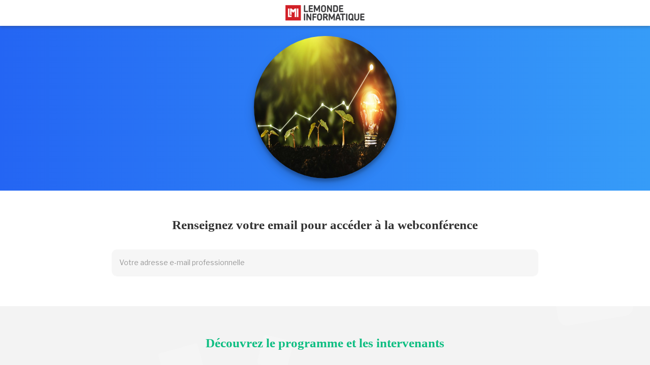

--- FILE ---
content_type: text/html; charset=UTF-8
request_url: https://www.enjeuxdaf.com/replay/comptabilite_developpement/index_fl.php
body_size: 130
content:
<FRAMESET rows="0,*" border="0" framespacing="0" frameborder="NO"> 
<FRAME name=sommaire>
<FRAME src="https://www.cio-online.com/evenement/2021/replay_fl_comptabilite_developpement/index.php">
</FRAMESET> 

--- FILE ---
content_type: text/html
request_url: https://www.cio-online.com/evenement/2021/replay_fl_comptabilite_developpement/index.php
body_size: 10701
content:

<!DOCTYPE html>
<html lang="fr">

<head>
    <!-- Google Tag Manager -->
    <script>
        (function(w, d, s, l, i) {
            w[l] = w[l] || [];
            w[l].push({
                'gtm.start': new Date().getTime(),
                event: 'gtm.js'
            });
            var f = d.getElementsByTagName(s)[0],
                j = d.createElement(s),
                dl = l != 'dataLayer' ? '&l=' + l : '';
            j.async = true;
            j.src =
                'https://www.googletagmanager.com/gtm.js?id=' + i + dl;
            f.parentNode.insertBefore(j, f);
        })(window, document, 'script', 'dataLayer', 'GTM-MLP9B79');

    </script>
    <!-- End Google Tag Manager -->
    <script>
        var idsessionidg = "6ebd5c065946eecf47d545a25c6e53b7";
        var urlDestTrackIdg = "https://www.cio-online.com/";

    </script>
    <meta charset="iso-8859-1" />
    <meta content="width=device-width,initial-scale=1, maximum-scale=1" name="viewport" />
    <meta name="google-site-verification" content="mxBy4H8JgVcY4mIuonHE4zuA6wmQZHxnHCFUQdCz8YM" />
    <meta name="copyright" content="CIO&copy; 2025" />
    <title>Quelle comptabilité pour le développement durable ?</title>
    <link rel="icon" type="image/png" href="https://www.cio-online.com/favicon.png" />
    <link rel="apple-touch-icon-precomposed" sizes="114x114" href="https://www.cio-online.com/iPhone4_Icon@2x.png">
    <link rel="apple-touch-icon-precomposed" sizes="72x72" href="https://www.cio-online.com/iPad_Icon-72.png">
    <link rel="apple-touch-icon-precomposed" href="https://www.cio-online.com/iPhone_Icon.png">
    <link href='https://fonts.googleapis.com/css?family=Open+Sans:300,400,600,700' rel='stylesheet' type='text/css'>

    <link rel="stylesheet" type="text/css" href="https://images.itnewsinfo.com/images/landingPage/zerotrust/style/style.css" />
    <link href="https://fonts.googleapis.com/css2?family=Libre+Franklin:wght@400;600;700&display=swap" rel="stylesheet">
    <script type="text/javascript" language="JavaScript" src="https://www.cio-online.com/javascript/jquery-min.js"></script>
    <link href="https://maxcdn.bootstrapcdn.com/bootstrap/3.3.0/css/bootstrap.min.css" rel="stylesheet">
    <link href="https://fonts.googleapis.com/icon?family=Material+Icons" rel="stylesheet">


    <script src="https://code.jquery.com/jquery-1.11.1.min.js"></script>
    <script src="https://maxcdn.bootstrapcdn.com/bootstrap/3.3.0/js/bootstrap.min.js"></script>
 <style type="text/css">
         a p{
             color:#333333;
         }
         @keyframes fadeInUp {
            from {
                transform: translate3d(0, 40px, 0)
            }

            to {
                transform: translate3d(0, 0, 0);
                opacity: 1
            }
        }

        @-webkit-keyframes fadeInUp {
            from {
                transform: translate3d(0, 40px, 0)
            }

            to {
                transform: translate3d(0, 0, 0);
                opacity: 1
            }
        }

        .animated {
            animation-duration: 2s;
            animation-fill-mode: both;
            -webkit-animation-duration: 2s;
            -webkit-animation-fill-mode: both;

        }

        .animatedFadeInUp {
            opacity: 0
        }

        .fadeInUp {
            opacity: 0;
            animation-name: fadeInUp;
            -webkit-animation-name: fadeInUp;
        }

        /******fin animation***/
        header {
            background-color: #ffffff;
            position: relative;
            -webkit-box-shadow: 0 3px 5px rgba(57, 63, 72, 0.3);
            -moz-box-shadow: 0 3px 5px rgba(57, 63, 72, 0.3);
            box-shadow: 0 3px 5px rgba(57, 63, 72, 0.3);
        }

        header .container {
            padding-bottom: 10px;
            padding-top: 10px;
        }

        .header {
            padding-bottom: 80px;
            text-align: left;
        }

        .header h2 {
            color: #ffffff;
            text-transform: uppercase;
            font-size: 14px;
        }

        .header h1 {
            margin-top: 10px;
            font-size: 26px;
            font-weight: 300;
            color: #ffffff;
            text-align: left;
            margin-bottom: 0;
            text-shadow: 0.1em 0.1em 0.2em black
        }

        .header #date {
            color: #ffffff;
            font-size: 18px;
            text-align: left;
        }

        .header #adresse-titre {
            margin: 0;
            color: #ffffff;
            font-size: 18px;
            text-align: left;
        }

        .header #adresse-lieu {
            margin-top: 4px;
            color: #ffffff;
            font-size: 14px;
            text-align: left;
        }

        body {
            font-family: 'Libre Franklin', sans-serif;
        }

        .img150 {
            width: 150px;
            height: 150px;
        }

        .box-content {
            display: flex;
            flex-direction: row;
            flex-wrap: wrap;
            justify-content: center;
            align-items: center;
            align-content: center;
        }

        .padding-left-60 {
            padding-left: 60px;
        }

        .padding-right-40 {
            padding-right: 40px;
        }

        .padding-right-60 {
            padding-right: 60px;
        }

        .padding-right-190 {
            padding-right: 189px;
        }

       h1 {
               font-size: 23px;
    line-height: 28px;
    font-weight: bold;
    color: #ffffff;
    padding: 0px !important;
    margin-top: 20px !important;
    margin-bottom: 5px !important;
        }

        h2 {
           font-size: 21px;
    line-height: 27px;
    color: #ffffff;
    padding: 0px !important;
    margin-top: 0px !important;
    margin-bottom: 0px !important;
        }


        h3 {
            color: #2465f3;
            text-transform: uppercase;
            letter-spacing: 1px;
        }

        .text-nom {
            text-align: center;
            color: #ffffff;
            margin-bottom: 2px !important;
            font-weight: bold;
        }

        .text-post {
            text-align: center;
            color: #ffffff;
            font-size: 16px;
        }

        .padding-left-30 {
            padding-left: 30px;
        }

        .bg-lp {
            background: url('images/bg-circuit.png');
            background-color: #dfe1e2;
            width: 100%;
            height: 320px;
            background-repeat: no-repeat;
        }



        .mg-top-header {
            margin-top: 20px;
            margin-bottom: 20px;
        }

        .col-md-4 {
            width: 30%;
        }

        .bg-green {
            background: #2465f3;
            padding: 10px;
            text-transform: uppercase;
            color: #ffffff;
            margin-left: 5px;
        }

        .form-container input[type="submit"] {
            background: #d2232a !important;
        }

        #logo_LMI {
            float: left;
            width: 153px;
            height: 38px;
        }
 .black_titre{
             font-weight: bold;
         }

        .title-c {
            background: #eeeeee;
            width: 96%;
            padding: 15px;
            font-size: 17px;
            position: relative;
            margin-bottom: 41px;
        }

        .title-c:before {
            content: '';
            display: block;
            position: absolute;
            height: 96%;
            width: 6px;
            background: #ff0000;
            top: 0px;
            left: 149px;
            -webkit-transform: translateX(-150px);
            transform: translateX(-150px);
            -webkit-animation: title-border-slide-in 0.35s ease-out forwards;
            animation: title-border-slide-in 0.35s ease-out forwards;
        }

        .form-container {
            top: -70px;
        }

        .stitle {

            color: #222927;
            font-size: 15px;
        }

        .flex {
            display: flex;
            flex-wrap: wrap;
            flex-wrap: wrap;
            /* no-wrap par défaut  */
            /*margin: 0 15px 0 0px;*/

        }

        .btn-read {
            position: relative;
            display: inline-block;
            font-size: 15px;
            padding: 15px 30px;
            overflow: hidden;
            z-index: 1;
            color: #fff;
            background-color: #89cf00;
            border: none;
            font-weight: 600;
            border-radius: 10px;
            letter-spacing: 1px;
        }

        .btn-read2 {
            position: relative;
            display: inline-block;
            font-size: 15px;
            padding: 15px 30px;
            overflow: hidden;
            z-index: 1;
            color: #fff;
            background-color: #00a784;
            border: none;
            font-weight: 600;
            border-radius: 10px;
            width: 250px;
            letter-spacing: 1px;
        }

        .btn--animated:before {
            content: "";
            position: absolute;
            top: 0;
            left: 0;
            right: 0;
            bottom: 0;
            background-color: rgba(0, 0, 0);
            transform: scaleX(0);
            transform-origin: 0 50%;
            transition-property: transform;
            transition-duration: 2s;
            transition-timing-function: ease-out;
            z-index: -1;
        }

        .btn--animated:hover {
            color: #fff;
        }

        .btn--animated:hover:before {
            transform: scaleX(1);
            transition-timing-function: cubic-bezier(0.45, 1.64, 0.47, 0.66);
        }

        /* end button hover */


        h5 {

            color: #2465f3;
           
            letter-spacing: 1px;
            font-size: 21px;
            text-align: center;

            margin-bottom: 25px;
            margin-top: 26px;

        }

        h3 {
            color: #fff;
            font-size: 24px;
            text-align: center;
            margin-top: 30px;
            padding-bottom: 30px;
            border-bottom: 1px solid #eee;
            margin-bottom: 30px;
            font-weight: 300;
        }

        h6 {
            color: #333333;
            font-size: 24px;
            text-align: left;

        }

        .button.sponsor {
            background: #ffae00 !important;
        }

        .top {
            top: 30px;
        }

        .button {
            background: #2464f3;
            border: none;
            display: inline-block;
            text-transform: uppercase;
            font-size: 16px;
            padding: 11px 27px;
            color: #fff;
            border-radius: 3px;
            cursor: pointer;
        }

        .button:hover {
            text-decoration: none;
            opacity: 0.8;
        }

        .container {
            max-width: 970px;
        }


        .margin-bottom-75 {
            margin-bottom: 75px;
        }

        .margin-top-15 {
            margin-top: 15px;
        }

        .margin-top-55 {
            margin-top: 55px;
        }

        .margin-top-75 {
            margin-top: 75px;
        }

        .margin-top-55 {
            margin-top: 55px;
        }




        .wrap {

            border-radius: 4px;

        }

        .formulaire_color_background {
            background: #ffffff;
        }

        .texte-patrenaire {
            font-size: 12px;
            line-height: 20px;
            margin: 13px 0 8px;
        }

        .margin-right-30 {
            margin-right: 30px;
        }

        .img-partenaires {
            width: 130px;
        }

        .img-80 {
            width: 80px;
        }

        .img-logo-rond {
            width: 80px;
        }


        a:focus,
        a:hover,
        a:active {
            outline: 0;
            text-decoration: none;
        }

        .argument > p > a{
            font-size: 10px!important;
            line-height: 12px;
            color: #666!important;
        }
         .argument > p{
              font-size: 10px!important;
         }

        padding-right-20 {
            padding-right: 20px;
        }

        .panel {
            border-width: 0 0 1px 0;
            border-style: solid;
            border-color: #f5f5f5;
            margin-bottom: 10px !important;

            background: none;
            border-radius: 10px !important;
        }

        .panel-heading:hover {
            background: #2465f3;
        }
          .panel-heading-green:hover {
            background: #0fbe82!important;
        }

        .panel-title a:hover {
            color: #ffffff;
        }


        .panel-heading a:hover {
            color: #ffffff;
        }

        .panel:last-child {
            border-bottom: none;
        }

        .panel-group>.panel:first-child .panel-heading {
            border-radius: 10px !important;
        }

        .panel-group .panel {
            border-radius: 0;
        }

        .panel-group .panel+.panel {
            margin-top: 0;
            border-radius: 10px !important;
        }

        .panel-group .panel-heading+.panel-collapse>.panel-body,
        .panel-group .panel-heading+.panel-collapse>.list-group {
            margin-top: 10px;
        }

        .panel-heading {
            background-color: #ffffff;
            border-radius: 0;
            border: none;
            color: #fff;
            padding: 0;
            border-radius: 10px !important;
        }

        .panel-title a {
            display: block;
            color: #333333;
            padding: 15px;
            position: relative;
            font-size: 17px;
            font-weight: 400;
            text-align: center;
            line-height: 22px;
            border-radius: 10px !important;
        }

        .panel-body {
            background: #2465f3;
            border-radius: 10px !important;
        }
         .panel-body-green {
            background: #0fbe82!important;
            border-radius: 10px !important;
        }

        .panel:last-child .panel-body {
            border-radius: 0 0 4px 4px;
        }

        .panel:last-child .panel-heading {
            border-radius: 0 0 4px 4px;
            transition: border-radius 0.3s linear 0.2s;
        }

        .panel:last-child .panel-heading.active {
            border-radius: 0;
            transition: border-radius linear 0s;
        }

        /* #bs-collapse icon scale option */
        .panel-heading2 a:before {
            color: rgba(0, 0, 0, 0) !important;
        }

        .panel-heading a:before {
            content: '\e146';
            position: absolute;
            font-family: 'Material Icons';
            right: 5px;
            top: 14px;
            font-size: 24px;
            transition: all 0.5s;
            transform: scale(1);
            color: #333333;
        }

        .panel-heading.active a:before {
            content: ' ';
            transition: all 0.5s;
            transform: scale(0);
        }

        #bs-collapse .panel-heading a:after {
            content: ' ';
            font-size: 24px;
            position: absolute;
            font-family: 'Material Icons';
            right: 5px;
            top: 10px;
            transform: scale(0);
            transition: all 0.5s;

        }

        #bs-collapse .panel-heading.active a:after {
            content: '\e909';
            transform: scale(1);
            transition: all 0.5s;
            color: #ffffff !important;

        }

        .panel-heading.active {
            background: #2465f3;
            color: #ffffff !important;
        }
 .panel-heading-green.active {
            background: #0fbe82!important;
            color: #ffffff !important;
        }
        .panel-title a:focus {
            background: #2465f3;
            color: #ffffff !important;
        }
.panel-title-green a:focus {
            background: #0fbe82!important;
            color: #ffffff !important;
        }
      
        /* #accordion rotate icon option */

        #accordion .panel-heading a:before {
            content: '\e316';
            font-size: 24px;
            position: absolute;
            font-family: 'Material Icons';
            right: 5px;
            top: 10px;
            transform: rotate(180deg);
            transition: all 0.5s;
        }

        #accordion .panel-heading.active a:before {
            transform: rotate(0deg);
            transition: all 0.5s;
        }

        .suptop {

              margin-top: 80px;
        }

        .ombre {
            box-shadow: 0 10px 20px rgba(0, 0, 0, 0.19), 0 6px 6px rgba(0, 0, 0, 0.23);
        }
        
    </style>
    <style type="text/css">
        @media only screen and (min-device-width : 320px) and (max-device-width : 480px) {
            header .container {
                padding: 15px;
                margin-left: 15px;
            }

            .intro {
                height: 50px !important;
            }

            .area{
                height: 100%!important;
            }
            .margin-bottom-20 {
                margin-bottom: 20px;
            }

            .resp-d {
                
                margin-top: 40px;
              
            }

            .margin-top-55 {
                margin-top: 0px;
            }

            .padding-right-190 {
                padding-right: 0px;
            }

            .padding-right-40 {
                padding-right: 0px;
            }

            .margin-bottom-55 {
                margin-bottom: 55px;
            }

            .margin-bottom-15 {
                margin-bottom: 15px;
            }

            .button.sponsor {
                padding: 10px;
                width: 100%;
                font-size: 12px;
            }

            #block-video {

                width: 100% !important;

                margin-top: -60px !important;
            }

            .txt12 {
                font-size: 12px;
            }

            .textcenter {
                text-align: center;
            }

            .imgcenter {
                margin: 0 auto;

            }

            .suptop {
                margin-top: 0px !important;

            }

            .col-md-4 {
                width: 100%;
            }

            .suppad {
                padding-top: 0px !important;
            }

            .flex-item-33 {
                width: 95% !important;
            }

            .flex-item-34 {
                width: 95% !important;
                margin-bottom: 60px;
            }

            .header {
                padding-bottom: 0px;
                margin-top: 5% !important;
            }

            .bg-lp {
                background-color: #e0e1e3;
                width: 100%;
                height: 100%;
                background-repeat: no-repeat;
            }

            .mg-lp {
                margin-left: 0px !important;
                margin-top: 15px !important;
            }

            .img-360 {
                width: 322px;
                height: auto;
                margin-top: 9px;
            }

            .logo-360 {
                padding-top: 90px;
            }

            .date-eve {
                margin-top: 15px;
            }


            .mg-top {
                margin-top: 30px;
            }

            .mg-tp-40 {
                margin-top: 0px !important;
            }

            .hidden {
                display: none;
            }

            .arrow:first-child {
                left: 0px;
                display: none;
            }

            .arrow {
                right: 0px;
            }

        }

        @media only screen and (min-device-width : 480px) and (max-device-width : 768px) {
            .bg-lp {
                background-color: #e0e1e3;
                width: 100%;
                height: 360px;
                background-repeat: no-repeat;
            }



            .resp-d {
               
                margin-top: 43px;
                padding: 28px;
            }

            .textcenter {
                text-align: center;
            }

            .imgcenter {
                margin: 0 auto;
            }

            .suptop {
                margin-top: 0px !important;
            }

            .col-md-4 {
                width: 100%;
            }

            .suppad {
                padding-top: 0px !important;
            }

        }


        @media only screen and (min-device-width : 768px) and (max-device-width : 1024px) {
            .flex-item-34 {
                width: 220px;
            }

            .margin-bottom-20 {
                margin-bottom: 20px;
            }

            .bg-lp {
               
                width: 100%;
                height: 360px;
                background-repeat: no-repeat;
            }
            .area{height: 100%!important;}

            .intro {
                height: 100% !important;
            }

            .date-eve {
                margin-top: 15px;
            }

            .margin-top-230 {
                margin-top: 230px;
            }

            .padding-right-190 {
                padding-right: 0px;
            }

           

            h2 {
                font-size: 29px;
            }

            .top {
                top: 0px;
            }

            .margin-bottom-20 {
                margin-bottom: 20px;
            }

            .margin-top-55 {
                margin-top: 20px;
            }

        }

        /*a modifier*/
        @media only screen and (min-device-width : 1024px) and (max-device-width : 1366px) {
            .bg-lp {
                background-color: #e0e1e3;
                width: 100%;
                height: 321px;
                background-repeat: no-repeat;

            }

            .col-md-4 {
                width: 100%;
            }

            .imgcenter {
                margin: 0 auto;
            }


        }

        @media only screen and (min-device-width : 760px) and (max-device-width : 1366px) {

            .col-md-4 {
                width: 100%;
            }

            .col-md-8 {
                width: 100%;
                text-align: center;
            }

        }
        
          @media only screen and (min-device-width : 540px) and (max-device-width : 720px) {

              .area{
                height: 100%!important;  
              }

        }

          @media only screen and (min-device-width : 800px) and (max-device-width : 600px) {

              .area{
                height: 100%!important;  
              }

        }
 @media only screen and (min-device-width : 800px) and (max-device-width : 480px) {

              .area{
                height: 100%!important;  
              }

        }
    </style>
    <style>
        .area {
            background: rgb(36, 101, 243);
            background: linear-gradient(90deg, rgba(36, 101, 243, 1) 0%, rgba(54, 156, 248, 1) 100%);
            width: 100%;
            height: 325px;
            z-index: -9999999;
            overflow: hidden;

        }

        .circles {
            position: absolute;
            top: 0;
            left: 0;
            width: 100%;
            height: 100%;
            overflow: hidden;
        }

        .circles li {
            position: absolute;
            display: block;
            list-style: none;
            width: 20px;
            height: 20px;
            background: rgba(255, 255, 255, 0.2);
            animation: animate 25s linear infinite;
            bottom: -150px;

        }

        .circles li:nth-child(1) {
            left: 25%;
            width: 80px;
            height: 80px;
            animation-delay: 0s;
        }


        .circles li:nth-child(2) {
            left: 10%;
            width: 20px;
            height: 20px;
            animation-delay: 2s;
            animation-duration: 12s;
        }

        .circles li:nth-child(3) {
            left: 70%;
            width: 20px;
            height: 20px;
            animation-delay: 4s;
        }

        .circles li:nth-child(4) {
            left: 40%;
            width: 60px;
            height: 60px;
            animation-delay: 0s;
            animation-duration: 18s;
        }

        .circles li:nth-child(5) {
            left: 65%;
            width: 20px;
            height: 20px;
            animation-delay: 0s;
        }

        .circles li:nth-child(6) {
            left: 75%;
            width: 110px;
            height: 110px;
            animation-delay: 3s;
        }

        .circles li:nth-child(7) {
            left: 35%;
            width: 150px;
            height: 150px;
            animation-delay: 7s;
        }

        .circles li:nth-child(8) {
            left: 50%;
            width: 25px;
            height: 25px;
            animation-delay: 15s;
            animation-duration: 45s;
        }

        .circles li:nth-child(9) {
            left: 20%;
            width: 15px;
            height: 15px;
            animation-delay: 2s;
            animation-duration: 35s;
        }

        .circles li:nth-child(10) {
            left: 85%;
            width: 150px;
            height: 150px;
            animation-delay: 0s;
            animation-duration: 11s;
        }



        @keyframes animate {

            0% {
                transform: translateY(0) rotate(0deg);
                opacity: 1;
                border-radius: 0;
            }

            100% {
                transform: translateY(-1000px) rotate(720deg);
                opacity: 0;
                border-radius: 50%;
            }

        }

    </style>
</head>



<body style="background: #f3f3f3!important;">
    
    <header>

        <div class="container firstPart">

            <div class="row">

                <div class="col-md-12">
                    <a href="https://www.lemondeinformatique.fr/" id=""><img class="imgcenter" src="images/logo-lmi.png" style="display: block;"></a>
                </div>
            </div>

        </div>
    </header>
 <!--content--><div class="bg-lp area">

        <div class="container firstPart">
            <div class="row mg-top-header">
                <div class="col-md-4" style="z-index: 1;">
                    <img class="imgcenter ombre" class="img150" src="images/000000076459.jpg" widht="281" height="281" style="display: block;display: flex;    border-radius: 50%;">
                </div>
                <div class="col-md-8 resp-d padding-left-30">
                                       <div class="suptop"><img class="imgcenter" width="150" src="images/endaf.png" style="display: block;"></div>
                    <div class="textcenter animated animatedFadeInUp fadeInUp">
                           <h1> Webconférence | DAF - Quelle comptabilité pour le développement durable ? </h1>
                        <h2>Piloter les impacts environnementaux, sociaux et économiques </h2>

                    </div>
                </div>

            </div>

        </div>
        <ul class="circles">
            <li></li>
            <li></li>
            <li></li>
            <li></li>
            <li></li>
            <li></li>
            <li></li>
            <li></li>
            <li></li>
            <li></li>
        </ul>
    </div><!--fin content-->
    
    <section class="formulaire_color_background">
        <div class="container">
            <div class="row">
                <div class="col-md-12">
                    <!--formulaire-->
                    <div style="background:#ffffff;   width: 100%;  padding: 50px;  border-radius: 10px;">
                        <p style="text-align: center;color:#333333;font-size:25px;font-family: 'Noto Serif', serif;margin-bottom: 31px;    font-weight: bold;">
                            Renseignez votre email pour accéder à la webconférence
                        </p>
                        <div class="panel">
                            <div class="panel-heading panel-heading2">
                                <h4 class="panel-title ">
                                    <a data-toggle="collapse" data-parent="#bs-collapse" href="#zero" style="display: block; contain: none;
    background: #f6f6f6f6; text-align: left;  color: #999!important;   font-size: 14px;">Votre adresse e-mail professionnelle</a>
                                </h4>
                            </div>
                            <div id="zero" class="panel-collapse collapse">
                                <div class="panel-body" style="background:#fdfdfd;">

                                    <form action="index.php" method="post">
                                        <input type="hidden" name="inscription" value="on" />
                                        <div class="form-row col-md-12 ">
                                            <h5 style="font-weight: bold;">Votre profil</h5>
                                        </div>
                                        <div class="form-row col-md-12" style="    padding: 0px!important;
    margin: 0px!important;">
                                            <div class="form-group col-md-6">
                                                <label for="civilite">Civilité</label>
                                                <select id="civilite" name="civilite" class="form-control" required>
                                                    <option selected>Choisir</option>
                                                    <option>Monsieur</option>
                                                    <option>Madame</option>
                                                </select>
                                            </div>

                                        </div>
                                        <div class="form-row">
                                            <div class="form-group col-md-6">
                                                <label for="prenom">Prénom</label>
                                                <input type="text" class="form-control" name="prenom" placeholder="" required>
                                            </div>
                                            <div class="form-group col-md-6">
                                                <label for="nom">Nom</label>
                                                <input type="text" class="form-control" name="nom" placeholder="" required>
                                            </div>
                                        </div>
                                        <div class="form-row">
                                            <div class="form-group col-md-6">
                                                <label for="email">Email pro</label>
                                                <input type="text" class="form-control" name="email" placeholder="" required>
                                            </div>
                                            <div class="form-group col-md-6">
                                                <label for="telephone">Téléphone fixe</label>
                                                <input type="text" class="form-control" name="telephone" placeholder="" required>
                                            </div>
                                        </div>
                                        <div class="form-row">
                                            <div class="form-group col-md-6">
                                                <label for="mobile">Mobile (facultatif)</label>
                                                <input type="text" class="form-control" name="mobile" placeholder="">
                                            </div>
                                            <div class="form-group col-md-6">
                                                <label for="responsabilite">Niveau de responsabilité</label>
                                                <select id="responsabilite" class="form-control">
                                                    <option selected>Choisir</option>
                                                    <option value="1">PDG / DG / SG</option>
                                                    <option value="2">Directeur</option>
                                                    <option value="3">Responsable</option>
                                                    <option value="4">Autre</option>
                                                </select> </div>
                                        </div>

                                        <div class="form-row">
                                            <div class="form-group col-md-6">
                                                <div id="listeFonction"></div>
                                            </div>
                                        </div>
                                        <script>
                                            function loadFonction() {
                                                value = $('select#responsabilite').val();
                                                $.ajax({
                                                    url: 'https://www.cio-online.com//compte_utilisateur/private/ajax/fonction.php',
                                                    type: 'GET',
                                                    data: 'resp=' + value + '&fonction=' + '',
                                                    dataType: 'html', // On d&eacute;sire recevoir du HTML

                                                    success: function(code_html, statut) {
                                                        $("#listeFonction").html(code_html.replace("<li", "<span").replace("<li", "<span"));
                                                        autreFonction();
                                                    }
                                                });
                                            }

                                            function autreFonction() {
                                                value = $('select#fonction').val();
                                                if (value == 36 || value == 321 || value == 322 || value == 323 || value == 324) $("#autreFonction").css("display", "block");
                                                else $("#autreFonction").css("display", "none");
                                            }

                                        </script>

                                        <div class="form-row" id="autreFonction">
                                            <div class="form-group col-md-6">
                                                <label for="autreFonction">Autre Fonction</label>
                                                <input type="text" class="" name="autreFonction" id="autreFonction4" value="" />
                                            </div>
                                        </div>


                                        <div class="form-row col-md-12 ">
                                            <h5 style="font-weight: bold;">Votre entreprise</h5>
                                        </div>
                                        <div class="form-row">
                                            <div class="form-row">
                                                <div class="form-group col-md-6">
                                                    <label for="societe">Société</label>
                                                    <input type="text" class="form-control" name="societe" id="societe" placeholder="" required>
                                                </div>
                                                <div class="form-group col-md-6">
                                                    <label for="codePostal">Code Postal</label>
                                                    <input type="text" class="form-control" name="codePostal" id="CodePostal" placeholder="" required>
                                                </div>
                                            </div>

                                        </div>
                                        <div class="form-row">
                                            <div class="form-group col-md-6">
                                                <label for="secteur">Secteur d'activité</label>
                                                <select name="secteur" id="secteur" class="form-control">
                                                    <option value="vide"></option>
                                                    <option value="1">Assurance</option>
                                                    <option value="2">Banque - Finance</option>
                                                    <option value="3">Commerce - Distribution</option>
                                                    <option value="4">Communication - Media</option>
                                                    <option value="5">Construction</option>
                                                    <option value="6">Education - Culture - Formation</option>
                                                    <option value="7">Environnement - Assainissement , gestion des déchets</option>
                                                    <option value="8">Administration</option>
                                                    <option value="9">Hébergement - Restauration</option>
                                                    <option value="10">Immobilier</option>
                                                    <option value="11">Industrie extractive</option>
                                                    <option value="12">Industrie agroalimentaire</option>
                                                    <option value="13">Industrie automobile</option>
                                                    <option value="14">Industrie pharmaceutique</option>
                                                    <option value="15">Autres Industries manufacturières</option>
                                                    <option value="16">Informatique et télécommunications</option>
                                                    <option value="17">Production et distribution d'électricité, de gaz et d'eau</option>
                                                    <option value="18">Santé - Action sociale</option>
                                                    <option value="19">Services aux entreprises</option>
                                                    <option value="20">Transport - Logistique</option>
                                                    <option value="21">Autre</option>
                                                </select>
                                            </div>
                                            <div class="form-group col-md-6">
                                                <label for="effectif">Effectif de votre société</label>
                                                <select name="effectif" id="effectif" class="form-control">
                                                    <option selected>Choisir</option>
                                                    <option value="1">moins de 10 salariés</option>
                                                    <option value="2">entre 10 et 49 salariés</option>
                                                    <option value="3">entre 50 et 199 salariés</option>
                                                    <option value="4">entre 200 et 499 salariés</option>
                                                    <option value="5">entre 500 et 999 salariés</option>
                                                    <option value="6">entre 1000 et 1999 salariés</option>
                                                    <option value="7">entre 2000 et 4999 salariés</option>
                                                    <option value="8">entre 5000 et 9999 salariés</option>
                                                    <option value="9">plus de 10000 salariés</option>
                                                </select> </div>
                                        </div>
                                        <div class="form-row col-md-12">
<div class="argument">
<p>Les données que vous nous communiquez nous permettront de vous proposer des newsletters et des services en lien avec votre activité. Elles nous permettront également de vous proposer des interviews, des vidéos, des livres blancs, des événements, des cahiers des charges, des produits ou services au contenu au plus près de vos attentes.  <a href="javascript:;" onclick="if (document.getElementsByClassName('savoirplus')[0].style.display=='none') {document.getElementsByClassName('savoirplus')[0].style.display=''} else [document.getElementsByClassName('savoirplus')[0].style.display='none'];" style="color:blue!important">Lire la suite</a></p>
<div class="savoirplus" style="display:none;font-size: 10px !important;">
<p>L'accès à nos contenus est soit gratuit soit payant, selon l'offre que vous choisissez. Si vous souhaitez accéder gratuitement à nos contenus, vous nous permettez de partager vos données avec nos partenaires commerciaux pour recevoir des offres dans votre cadre professionnel en lien avec les thématiques choisies. Il s'agit de la seule contrepartie que nous vous demandons et qui est nécessaire pour nous permettre de continuer à vous envoyer gratuitement du contenu de qualité. Si vous ne souhaitez pas que vos données soient partagées avec nos partenaires commerciaux et bénéficier de leurs offres, vous pouvez souscrire à notre <a href="https://www.cio-online.com/compte_utilisateur/offre-payante.html">formule payante</a>. La <a href="https://www.cio-online.com/compte_utilisateur/offre-payante.html">formule payante</a> propose les mêmes contenus que la formule gratuite mais sans partage de données. La liste de nos <a href="https://www.cio-online.com/divers/annuaire-btob.html">partenaires commerciaux</a> est régulièrement mise à jour et consultable à tout moment.</p>
<p>Conformément à notre politique générale en matière de données personnelles, vous disposez d'un droit d'accès vous permettant à tout moment de connaître la nature des données collectées vous concernant, de demander leur rectification ou leur effacement. Ce droit s'exerce par simple envoi d'un email à privacy@it-news-info.com. Pour tout savoir sur la manière dont <span>IT NEWS INFO</span> gère les données personnelles, vous pouvez vous reporter à notre <a href="https://www.cio-online.com/divers/vie-privee.html">Charte sur les Données Personnelles</a>.</p>
</div>
</div>
                                        </div>
                                        <div class="form-row col-md-12" style="margin-top: 20px;
    margin-bottom: 20px;
    /* margin: 0 auto; */
    text-align: center;">
                                            <div class="form-button">
                                                <input class="button sponsor" type="submit" name="validate" value="envoyer votre réponse ">
                                            </div>
                                        </div>
                                    </form>

                                </div>
                            </div>


                        </div>
                    </div>
                    <!-- fin formulaire-->
                </div>
            </div>
        </div>
    </section>
    
   <!--programme des intervenant-->
    <section>
        <div class="container">

            <div class="row">
                <div class="col-md-12" style="padding-bottom:50px;">

                    <div class="suppad" style="padding-top:55px;">
                        <p style="text-align: center;color:#0fbe82;font-size:25px;font-family: 'Noto Serif', serif;margin-bottom: 31px;    font-weight: bold;">
                            Découvrez le programme et les intervenants
                        </p>

                    </div>
                    <!-- end of #bs-collapse  -->
                    <div class="panel-group wrap" id="bs-collapse">

                        <div class="panel">
                            <div class="panel-heading">
                                <h4 class="panel-title">
                                    <a data-toggle="collapse" data-parent="#bs-collapse" href="#un"> <span class="green_titre">État des lieux - </span> La comptabilité actuelle et le développement durable </a>
                                </h4>
                            </div>
                            <div id="un" class="panel-collapse collapse">
                                <div class="panel-body ">
                                    <div class="panel-body">
                                        <div class="box-content">
                                            <div style="text-align: center;">
                                                <img src="https://images.itnewsinfo.com/cio/site/conference/photo_intervenant/grande/000000076944.png" alt="">
                                                <h4 class="text-nom">Stanislas Pottier,</h4>
                                                <p class="text-post">Senior advisor de la direction générale, Amundi</p>
                                            </div>
                                        </div>
                                    </div>
                                </div>

                            </div>
                        </div>
                        <!-- end of panel -->

                        <div class="panel">
                            <div class="panel-heading">
                                <h4 class="panel-title">
                                    <a data-toggle="collapse" data-parent="#bs-collapse" href="#deux">
                                        <span>Startup - </span> Une démarche accessible aux PME
                                    </a>
                                </h4>
                            </div>
                            <div id="deux" class="panel-collapse collapse">
                                <div class="panel-body">

                                    <div class="box-content">
                                        <div style="text-align: center;">
                                            <img src="https://images.itnewsinfo.com/cio/site/conference/photo_intervenant/grande/000000076945.png" alt="">
                                            <h4 class="text-nom">Jérôme Verdiell, </h4>
                                            <p class="text-post"> CEO partner, ABCSR Performance </p>
                                        </div>

                                    </div>
                                </div>

                            </div>
                        </div>
                        <!-- end of panel -->
                        <!-- end of panel -->

                        <div class="panel">
                            <div class="panel-heading">
                                <h4 class="panel-title">
                                    <a data-toggle="collapse" data-parent="#bs-collapse" href="#trois">
                                        <span class="green_titre">Retour d'expérience  - </span> Déployer une comptabilité durable 

                                    </a>
                                </h4>
                            </div>
                            <div id="trois" class="panel-collapse collapse">
                               <div class="panel-body">

                                    <div class="box-content">
                                        <div style="text-align: center;">
                                            <img src="https://images.itnewsinfo.com/cio/site/conference/photo_intervenant/grande/000000076847.png" alt="">
                                            <h4 class="text-nom">Béatrice Fayolle, </h4>
                                            <p class="text-post">DAF, Groupe SBT</p>
                                        </div>

                                    </div>
                                </div>
                            </div>
                        </div>

                        <!-- end of panel -->

                        <div class="panel">
                            <div class="panel-heading ">
                                <h4 class="panel-title ">
                                    <a id="demo" onclick="myFunction()" data-toggle="collapse" data-parent="#bs-collapse" href="#quatre">
                                        <span class="green_titre">État de l'art - </span> La transition vers les nouvelles méthodes de comptabilité : la méthode Care 

                                    </a>
                                </h4>
                            </div>
                            <div id="quatre" class="panel-collapse collapse">
                                <div class="panel-body ">
                                    <div class="box-content">
                                        <div style="text-align: center;">
                                            <img src="https://images.itnewsinfo.com/cio/site/conference/photo_intervenant/grande/000000076943.png" alt="">
                                            <h4 class="text-nom">Hervé Gbego, </h4>
                                            <p class="text-post">Fondateur du cabinet Compta Durable et Responsable du groupe de travail RSE, DFCG</p>
                                        </div>
                                    </div>

                                </div>
                            </div>
                        </div>
                        <!-- end of panel -->
                        <!-- end of panel -->

                        <div class="panel">
                            <div class="panel-heading">
                                <h4 class="panel-title">
                                    <a id="demo" onclick="myFunction()" data-toggle="collapse" data-parent="#bs-collapse" href="#cinq">
                                        <span class="green_titre">État de l'art - </span> La transition vers les nouvelles méthodes de comptabilité : la comptabilité multicapitaux

                                    </a>
                                </h4>
                            </div>
                            <div id="cinq" class="panel-collapse collapse">
                                <div class="panel-body">
                                    <div class="panel-body ">
                                    <div class="box-content">
                                        <div style="text-align: center;">
                                            <img src="https://images.itnewsinfo.com/cio/site/conference/photo_intervenant/grande/000000076848.png" alt="">
                                            <h4 class="text-nom">Delphine Gibassier, </h4>
                                            <p class="text-post">Professeur de comptabilité du développement durable, Audencia</p>
                                        </div>
                                    </div>

                                </div>

                                </div>
                            </div>
                        </div>
                        <!-- end of panel -->



                    </div>
                    <!-- end of #bs-collapse  -->
                </div>
            </div>
        </div>





    </section>
 
    <section class="formulaire_color_background">
        <div class="container">
            <div class="row">
                <div class="col-md-12">
                    <!--formulaire-->
                    <div style="background:#ffffff;   width: 100%;  padding: 50px;  border-radius: 10px;">
                        <p style="text-align: center;color:#333333;font-size:25px;font-family: 'Noto Serif', serif;margin-bottom: 31px;    font-weight: bold;">
                            Renseignez votre email pour accéder à la webconférence
                        </p>
                        <div class="panel">
                            <div class="panel-heading panel-heading2">
                                <h4 class="panel-title ">
                                    <a data-toggle="collapse" data-parent="#bs-collapse" href="#zero-2" style="display: block; contain: none;
    background: #f6f6f6f6; text-align: left;  color: #999!important;   font-size: 14px;">Votre adresse e-mail professionnelle</a>
                                </h4>
                            </div>
                            <div id="zero-2" class="panel-collapse collapse">
                                <div class="panel-body" style="background:#fdfdfd;">

                                    <form action="index.php" method="post">
                                        <input type="hidden" name="inscription" value="on" />
                                        <div class="form-row col-md-12 ">
                                            <h5 style="font-weight: bold;">Votre profil</h5>
                                        </div>
                                        <div class="form-row col-md-12" style="    padding: 0px!important;
    margin: 0px!important;">
                                            <div class="form-group col-md-6">
                                                <label for="civilite">Civilité</label>
                                                <select id="civilite" name="civilite" class="form-control">
                                                    <option selected>Choisir</option>
                                                    <option>Monsieur</option>
                                                    <option>Madame</option>
                                                </select>
                                            </div>

                                        </div>
                                        <div class="form-row">
                                            <div class="form-group col-md-6">
                                                <label for="prenom">Prénom</label>
                                                <input type="text" name="prenom" class="form-control" placeholder="" required>
                                            </div>
                                            <div class="form-group col-md-6">
                                                <label for="nom">Nom</label>
                                                <input type="text" name="nom" class="form-control" placeholder="" required>
                                            </div>
                                        </div>
                                        <div class="form-row">
                                            <div class="form-group col-md-6">
                                                <label for="email">Email pro</label>
                                                <input type="text" name="email" class="form-control" placeholder="" required>
                                            </div>
                                            <div class="form-group col-md-6">
                                                <label for="telephone">Téléphone fixe</label>
                                                <input type="text" name="telephone" class="form-control" placeholder="" required>
                                            </div>
                                        </div>
                                        <div class="form-row">
                                            <div class="form-group col-md-6">
                                                <label for="mobile">Mobile (facultatif)</label>
                                                <input type="text" name="mobile" class="form-control" placeholder="">
                                            </div>
                                            <div class="form-group col-md-6">
                                                <label for="responsabilite">Niveau de responsabilité</label>
                                                <select name="responsabilite" id="responsabilite2" class="form-control">
                                                    <option selected>Choisir</option>
                                                    <option value="1">PDG / DG / SG</option>
                                                    <option value="2">Directeur</option>
                                                    <option value="3">Responsable</option>
                                                    <option value="4">Autre</option>
                                                </select> </div>
                                        </div>

                                        <div class="form-row">
                                            <div class="form-group col-md-6">
                                                <div id="listeFonction2"></div>
                                            </div>
                                        </div>

                                        <script>
                                            function loadFonction2() {

                                                value = $('select#responsabilite2').val();
                                                $.ajax({
                                                    url: 'https://www.cio-online.com//compte_utilisateur/private/ajax/fonction.php',
                                                    type: 'GET',
                                                    data: 'resp=' + value + '&fonction=' + '',
                                                    dataType: 'html', // On d&eacute;sire recevoir du HTML

                                                    success: function(code_html, statut) {
                                                        $("#listeFonction2").html(code_html.replace("<li", "<span").replace("<li", "<span").replace("id=\"fonction\"", "id=\"fonction2\""));
                                                        autreFonction2();
                                                    }

                                                });
                                            }

                                            function autreFonction2() {
                                                value = $('select#fonction2').val();
                                                if (value == 36 || value == 321 || value == 322 || value == 323 || value == 324) $("#autreFonction2").css("display", "block");
                                                else $("#autreFonction2").css("display", "none");
                                            }

                                            jQuery.fn.extend({
                                                live: function(event, callback) {
                                                    if (this.selector) {
                                                        jQuery(document).on(event, this.selector, callback);
                                                    }
                                                    return this;
                                                }
                                            });

                                            try {
                                                loadFonction();
                                                $("select#responsabilite").change(loadFonction);
                                                $("select#fonction").live("change", autreFonction);

                                                loadFonction2();
                                                $("select#responsabilite2").change(loadFonction2);
                                                $("select#fonction2").live("change", autreFonction2);
                                            } catch (e) {
                                                alert(e);
                                            }

                                        </script>

                                        <div class="form-row" id="autreFonction2">
                                            <div class="form-group col-md-6">
                                                <label for="autreFonction">Autre Fonction</label>
                                                <input type="text" class="" name="autreFonction" id="autreFonction3" value="" />
                                            </div>
                                        </div>

                                        <div class="form-row col-md-12 ">
                                            <h5 style="font-weight: bold;">Votre entreprise</h5>
                                        </div>
                                        <div class="form-row">
                                            <div class="form-row">
                                                <div class="form-group col-md-6">
                                                    <label for="societe">Société</label>
                                                    <input type="text" name="societe" class="form-control" id="societe" placeholder="">
                                                </div>
                                                <div class="form-group col-md-6">
                                                    <label for="CodePostal">Code Postal</label>
                                                    <input type="text" name="codePostal" class="form-control" id="CodePostal" placeholder="">
                                                </div>
                                            </div>

                                        </div>
                                        <div class="form-row">
                                            <div class="form-group col-md-6">
                                                <label for="secteur">Secteur d'activité</label>
                                                <select id="secteur" name="secteur" class="form-control">
                                                    <option value="vide"></option>
                                                    <option value="1">Assurance</option>
                                                    <option value="2">Banque - Finance</option>
                                                    <option value="3">Commerce - Distribution</option>
                                                    <option value="4">Communication - Media</option>
                                                    <option value="5">Construction</option>
                                                    <option value="6">Education - Culture - Formation</option>
                                                    <option value="7">Environnement - Assainissement , gestion des déchets</option>
                                                    <option value="8">Administration</option>
                                                    <option value="9">Hébergement - Restauration</option>
                                                    <option value="10">Immobilier</option>
                                                    <option value="11">Industrie extractive</option>
                                                    <option value="12">Industrie agroalimentaire</option>
                                                    <option value="13">Industrie automobile</option>
                                                    <option value="14">Industrie pharmaceutique</option>
                                                    <option value="15">Autres Industries manufacturières</option>
                                                    <option value="16">Informatique et télécommunications</option>
                                                    <option value="17">Production et distribution d'électricité, de gaz et d'eau</option>
                                                    <option value="18">Santé - Action sociale</option>
                                                    <option value="19">Services aux entreprises</option>
                                                    <option value="20">Transport - Logistique</option>
                                                    <option value="21">Autre</option>

                                                </select>
                                            </div>
                                            <div class="form-group col-md-6">
                                                <label for="inputState">Effectif de votre société</label>
                                                <select id="inputState" name="effectif" class="form-control">
                                                    <option selected>Choisir</option>
                                                    <option value="1">moins de 10 salariés</option>
                                                    <option value="2">entre 10 et 49 salariés</option>
                                                    <option value="3">entre 50 et 199 salariés</option>
                                                    <option value="4">entre 200 et 499 salariés</option>
                                                    <option value="5">entre 500 et 999 salariés</option>
                                                    <option value="6">entre 1000 et 1999 salariés</option>
                                                    <option value="7">entre 2000 et 4999 salariés</option>
                                                    <option value="8">entre 5000 et 9999 salariés</option>
                                                    <option value="9">plus de 10000 salariés</option>
                                                </select> </div>
                                        </div>
                                        <div class="form-row col-md-12">

<div class="argument">
<p>Les données que vous nous communiquez nous permettront de vous proposer des newsletters et des services en lien avec votre activité. Elles nous permettront également de vous proposer des interviews, des vidéos, des livres blancs, des événements, des cahiers des charges, des produits ou services au contenu au plus près de vos attentes. <a href="javascript:;" onclick="if (document.getElementsByClassName('savoirplus')[1].style.display=='none') {document.getElementsByClassName('savoirplus')[1].style.display=''} else [document.getElementsByClassName('savoirplus')[1].style.display='none'];" style="color:blue!important">Lire la suite</a></p>
<div class="savoirplus" style="display:none;font-size: 10px !important;">
<p>L'accès à nos contenus est soit gratuit soit payant, selon l'offre que vous choisissez. Si vous souhaitez accéder gratuitement à nos contenus, vous nous permettez de partager vos données avec nos partenaires commerciaux pour recevoir des offres dans votre cadre professionnel en lien avec les thématiques choisies. Il s'agit de la seule contrepartie que nous vous demandons et qui est nécessaire pour nous permettre de continuer à vous envoyer gratuitement du contenu de qualité. Si vous ne souhaitez pas que vos données soient partagées avec nos partenaires commerciaux et bénéficier de leurs offres, vous pouvez souscrire à notre <a href="https://www.cio-online.com/compte_utilisateur/offre-payante.html">formule payante</a>. La <a href="https://www.cio-online.com/compte_utilisateur/offre-payante.html">formule payante</a> propose les mêmes contenus que la formule gratuite mais sans partage de données. La liste de nos <a href="https://www.cio-online.com/divers/annuaire-btob.html">partenaires commerciaux</a> est régulièrement mise à jour et consultable à tout moment.</p>
<p>Conformément à notre politique générale en matière de données personnelles, vous disposez d'un droit d'accès vous permettant à tout moment de connaître la nature des données collectées vous concernant, de demander leur rectification ou leur effacement. Ce droit s'exerce par simple envoi d'un email à privacy@it-news-info.com. Pour tout savoir sur la manière dont <span>IT NEWS INFO</span> gère les données personnelles, vous pouvez vous reporter à notre <a href="https://www.cio-online.com/divers/vie-privee.html">Charte sur les Données Personnelles</a>.</p>
</div>
</div>


                                        </div>
                                        <div class="form-row col-md-12" style="margin-top: 20px;
    margin-bottom: 20px;
    /* margin: 0 auto; */
    text-align: center;">
                                            <div class="form-button">
                                                <input class="button sponsor" type="submit" name="validate" value="envoyer votre réponse ">
                                            </div>
                                        </div>
                                    </form>

                                </div>
                            </div>


                        </div>
                    </div>
                    <!-- fin formulaire-->
                </div>
            </div>
        </div>
    </section>
    


    <div id="footer">
        <div class="container">

            <a href="https://www.lemondeinformatique.fr/c" id="logo_LMI"></a></div>
    </div>

    <!--a supprimer en php<script>
        jQuery.fn.extend({
            findPos: function() {
                obj = jQuery(this).get(0);
                var curleft = obj.offsetLeft || 0;
                var curtop = obj.offsetTop || 0;
                while (obj = obj.offsetParent) {
                    curleft += obj.offsetLeft
                    curtop += obj.offsetTop
                }
                return {
                    x: curleft,
                    y: curtop
                };
            }
        });

        function loadAnchor() {
            $(function() {
                $('a[href*="#"]:not([href="#"])').click(function() {
                    if (location.pathname.replace(/^\//, '') == this.pathname.replace(/^\//, '') && location.hostname == this.hostname) {
                        var target = $(this.hash);
                        target = target.length ? target : $('[name=' + this.hash.slice(1) + ']');
                        if (target.length) {
                            $('html, body').animate({
                                scrollTop: target.offset().top
                            }, 1000);
                            return false;
                        }
                    }
                });
            });
        }

        loadAnchor();


        var limit = $('#limit').findPos();

        $(document).on('scroll', function() {

            var positionY = window.scrollY;

            if (limit.y < positionY) {
                $("#inscription").hide();
            }

        });

    </script>-->

    <!-- <script src="https://ajax.googleapis.com/ajax/libs/jquery/1.7.2/jquery.min.js"></script>-->
    <script>
        jQuery(document).ready(function() {
            jQuery('#details1').hide();
            jQuery('.moreless1').click(function() {
                var details1 = jQuery('#details1');
                if (details1.hasClass('on')) {
                    jQuery(details1).slideUp();
                    jQuery(details1).removeClass('on');


                } else {
                    jQuery(details1).addClass('on');
                    jQuery(details1).slideDown();


                }
            });
        });

    </script>


    
        <script type="didomi/javascript">
            var params = "";
            if (typeof themesLaraTrack !== "undefined") { params += "&th="+encodeURIComponent(themesLaraTrack); }
            if (typeof tagLaraTrack !== "undefined") { params += "&ta="+encodeURIComponent(tagLaraTrack); }
            if (typeof emailLaraTrack !== "undefined") { params += "&ee="+encodeURIComponent(emailLaraTrack); }
            if (typeof actionLaraTrack !== "undefined") { params += "&ac="+encodeURIComponent(actionLaraTrack); }
            var idreference = document.cookie.match("\b" +"idreference"+"=([^;]*)\b");
            if( idreference == null ){ valcookie = "6ebd5c065946eecf47d545a25c6e53b7"; } else{ valcookie = idreference[1]; }
            var now = new Date();
            now.setTime(now.getTime() + 15552000000);
            document.cookie = "idreference="+valcookie+";expires="+now.toGMTString()+";path=/";
            url = "https://www.cio-online.com/tracking/trackService.php?co="+encodeURIComponent(valcookie)+"&ur="+encodeURIComponent(window.location.href)+"&re="+encodeURIComponent(document.referrer)+params;
            var trackcmp = document.createElement("script");
            trackcmp.async = true;
            trackcmp.type = "didomi/javascript";
            trackcmp.src = url;
            var trackcmp_s = document.getElementsByTagName("script");
            if (trackcmp_s.length){ trackcmp_s[0].parentNode.appendChild(trackcmp); } else
            {   var trackcmp_h = document.getElementsByTagName("head");
                trackcmp_h.length && trackcmp_h[0].appendChild(trackcmp);
            }
        </script></body>

</html>


--- FILE ---
content_type: text/css
request_url: https://images.itnewsinfo.com/images/landingPage/zerotrust/style/style.css
body_size: 2265
content:
body{ color:#222; background-color: #f2f3f3; font-family:Arial, Helvetica, sans-serif; font-size:14px;}
.backVille{ background:url('https://images.itnewsinfo.com/lmi/landingPage/201810-Lenovo/background.jpg') no-repeat; background-position: 0 -200px; }

@media only screen and (min-width: 768px) and (max-width: 1024px) {    .col-md-4 {
width: 41%!important;
    float: left!important;
}

   }


der{ background-color: #333333; }

#logo_Lenovo{ float: right; background:url('https://images.itnewsinfo.com/lmi/landingPage/201810-Lenovo/Lenovo.png') no-repeat; width:125px; height:38px; background-size: 125px;}
#logo_LMI{ float: left; background:url('https://images.itnewsinfo.com/lmi/landingPage/201810-Lenovo/LeMondeInformatique_white.png') no-repeat; width:160px; height:30px; background-size: 160px; }

.container{ max-width: 1100px; }
header .container {padding-bottom:10px;}
.mb-small{ margin-bottom: 10px; }
.mb-medium{ margin-bottom: 40px; }

.header{ padding-bottom: 80px; text-align: left; }
.header h2 { color:#ffffff; text-transform: uppercase; font-size:14px;}
.header h1 { margin-top: 10px; font-size:26px; font-weight: 300; color: #ffffff; text-align: left; margin-bottom:0; text-shadow: 0.1em 0.1em 0.2em black}
.header #date { color: #ffffff; font-size:18px; text-align: left;}
.header #adresse-titre { margin: 0; color: #ffffff; font-size:18px; text-align: left;}
.header #adresse-lieu { margin-top: 4px; color: #ffffff; font-size:14px; text-align: left;}


.texte1{ font-size: 16px; line-height: 26px; color: #363b43; margin-top: 10px;}
.texte2{ font-size:25px; color:#E22319; line-height:30px; margin-bottom: 0px; font-weight: bold;}
.conclusion{ font-size:20px; color:#000000; line-height:30px; margin-bottom: 80px; }
.conclusion .texte2 { color:#E22319; font-size:20px; font-weight: bold;}

span.heure, span.important {color:#E22319; font-weight: 700;}

.thematique{ margin-left:auto ; margin-right: auto; margin-bottom:80px; }
.thematique ul{list-style-position:outside; list-style-type: none; padding: 0;}
.thematique ul li{ clear:both; padding:0 0 30px; overflow:hidden; position:relative;}
.thematique ul li:last-child{ padding:0}
.thematique ul li .bordure{background-color: #999999;height: 100%;left: 9px;position: absolute;width: 2px; margin-top: 20px; position:absolute;}
.thematique ul li .bulle{ text-align:center; border-radius:50%; border:2px solid #999999; color:#999999; font-size:12px; width:20px; height:20px; float:left; box-sizing:border-box; margin:0 15px 0 0; background-color:#f2f3f3;}
.thematique ul li .debat {font-family: Arial, sans-serif; font-size: 16px; line-height: 22px; color: #333333; padding-left: 40px;}

.title-ligne{ display: inline-block; position: relative; z-index: 2; padding-right: 12px; background-color: #f2f3f3; text-transform: uppercase; }
.ligne{ width: 100%; z-index: 1; top: -28px; position: relative; border-top: 1px solid #cccccc; }

#taille51-intervenant {width: 51%;}
#taille49-intervenant {width: 49%;}
.item-profil{ text-align: center; margin-bottom: 20px; }
.item-profil .illustration{ border-radius: 50%; max-width: 110px; }
.item-profil .name{ font-size: 16px; font-weight: bold; margin-bottom: 0; }
.item-profil .function{ font-size: 13px; font-family: arial; margin-bottom: 4px; margin-top: 5px; }

.inscrivez-vous{ height: 85px; z-index: 1000; position: relative; top: 50px; background: url('https://images.itnewsinfo.com/lmi/landingPage/201810-Lenovo/inscrivez-vous.png') no-repeat; background-size: 100% 100%; }
.inscrivez-vous p{ text-align: center; position: relative; top: 21px; color: #ffffff; font-size: 19px; }
.inscrivez-vous p span{ font-size: 15px; }

.form-container{ top: -80px; }
.form-container input{ width: 100%; background: #fff; border: 1px solid #89918f; border-radius: 2px; font-size: 12px; padding: 6px 8px; }
.form-container .error select, .form-container .error input { border-color: #d83413; }
.form-container select{ width: 100%; background: #fff; border: 1px solid #89918f; border-radius: 2px; font-size: 12px; padding: 5px 8px; }
.form-container label{ text-align: left; color:#696c6b; font-size:11px; display:block; margin-bottom:2px;}
.form-container .small1{ font-size:10px; color:#888888; margin-bottom: 20px; }
.form-container .small2{font-size:11px; color:#888888;}
.form-container #formulaire{ padding: 60px 15px 20px 15px; background-color:#ffffff; border: 1px solid #b5b6b6; border-top: none; -moz-box-shadow: 0px 0px 20px 0px #000000; -webkit-box-shadow: 0px 0px 20px 0px #000000; -o-box-shadow: 0px 0px 20px 0px #000000; box-shadow: 0px 0px 20px 0px #000000;}
.form-container input[type="submit"]{ cursor: pointer; display: inline-block; width: auto; padding: 13px 25px; margin: 20px 0;  font-size: 14px; border-color: transparent; color: #ffffff; background:#E22319;}
.form-container span.erreur { color: #d83413; text-align: left; font-size: 11px; margin: 0; line-height: 14px; clear: both; display: block; }
.form-container .row{ margin-bottom: 10px;}
#consent-box{ color: #888888; font-family: Arial, Helvetica, sans-serif;font-size: 9px;}


.participation {text-align: center;}
.participation p {margin-top: 10px; color: #444444; font-size: 18px; text-align: center;}
.participation img {vertical-align: middle; padding: 40px 0px 0px 0px;}

.partage{ padding: 40px 20px 20px 20px; color:#444444; font-size:20px; text-align:center; font-style: italic;}
.partage p{ margin: 0; }
.partage .social{ display: inline-block; margin: 10px;  }

#map{ height: 354px; background:url('https://images.itnewsinfo.com/lmi/landingPage/201810-Lenovo/map.jpg') no-repeat; background-position: center; position: relative; top: -90px; }

#footer{ padding: 30px 0px; background-color: #363b43; text-align: center; position: relative; top: -90px; }

#inscription{ width: 100%; z-index: 1000; text-align: center; background:#f7a517!important; color: #ffffff; position: fixed; bottom: 0; }
#inscription p{ display: inline-block; margin: 10px 0px; font-size: 18px; }
#inscription span{ font-size: 14px; }

.arrow{ width: 32px; height: 32px; position: relative; right: -42px; }
.arrow:first-child{ left: -42px; }

.btn-programme {border: 1px solid #E22319; width: 210px; text-align: center; padding: 15px; border-radius: 5px; font-size: 14px; color:#E22319;}
.btn-programme:hover {background-color:#E22319; color:#fff; cursor: pointer;}
.btn-programme img {float: right;}

.contact {text-align: center; background-color: #e8e8e8; max-width: 230px; padding: 30px; margin: 0 auto; margin-top: 50px; margin-bottom:50px;}
.contact p {border: 1px solid #333; width: 150px; text-align: center; padding: 7px; border-radius: 5px; font-size: 14px; color: #fff; margin: 0 auto; background-color: #333; margin-top: 0px;}
.contact h3 {font-weight: bold; font-size: 18px; margin-top: 0; margin-bottom: 12px;}
.contact p:hover {opacity: 0.5;}
.contact a {text-decoration: none;}
.mention {font-size:11px; color: #666; font-style: italic; margin-top:80px;}

@media screen and (max-width: 991px)
{.header h1 {max-width: 485px;}
    }


@media screen and (min-width: 575px)
{

    #logo_LMI{ float: left; background:url('https://images.itnewsinfo.com/lmi/newsletters/quoti/logo_LMI_white.png') no-repeat; width: 300px; height: 50px; background-size: 170px; display: block; margin-top: 6px;}
    .backVille{ background:url('https://images.itnewsinfo.com/lmi/landingPage/201810-Lenovo/background.jpg') no-repeat; background-position: 0 0px; }
    .header{ padding-bottom: 120px; }
    .header h2 { font-size:14px;}
    .header h1 { font-size:50px; font-weight: 300; text-align: left; margin-bottom:0; margin-top: 80px; text-shadow: 0.1em 0.1em 0.2em black}
    .header #date { color: #ffffff; font-size: 30px; text-align: left; margin-top: 30px; font-weight: bold; margin-bottom: 10px;}
    .header #adresse-titre { font-size:20px; text-align: left;}
    .header #adresse-lieu { font-size:14px; text-align: left;}
    .form-container{ position: relative; top: 0px; }
    #inscription{ display: none; }
    #taille51-intervenant,#taille49-intervenant {width: 25%;}
    div.intervenant {width: 26% !important;}
    .thematique ul{list-style-position:outside; list-style-type: none; padding: 20px 40px 0px 40px;}
    #map{ top: 0px; }
    #footer{ top: 0px; }

}






